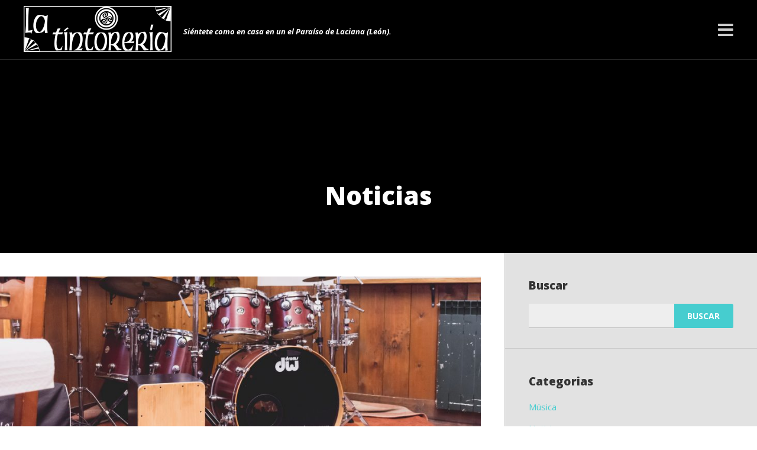

--- FILE ---
content_type: text/html; charset=UTF-8
request_url: https://tintorerialaciana.com/category/noticias/
body_size: 7915
content:
<!DOCTYPE html>
<html lang="es">
<head>
	<meta charset="UTF-8">
	<meta name="viewport" content="width=device-width, initial-scale=1, maximum-scale=1, user-scalable=0">
	<link rel="pingback" href="https://tintorerialaciana.com/xmlrpc.php">
	<title>Noticias &#8211; La Tintoreria</title>
<meta name='robots' content='max-image-preview:large' />
<link rel='dns-prefetch' href='//fonts.googleapis.com' />
<link rel='dns-prefetch' href='//s.w.org' />
<link rel="alternate" type="application/rss+xml" title="La Tintoreria &raquo; Feed" href="https://tintorerialaciana.com/feed/" />
<link rel="alternate" type="application/rss+xml" title="La Tintoreria &raquo; Feed de los comentarios" href="https://tintorerialaciana.com/comments/feed/" />
<link rel="alternate" type="application/rss+xml" title="La Tintoreria &raquo; Categoría Noticias del feed" href="https://tintorerialaciana.com/category/noticias/feed/" />
<script type="text/javascript">
window._wpemojiSettings = {"baseUrl":"https:\/\/s.w.org\/images\/core\/emoji\/13.1.0\/72x72\/","ext":".png","svgUrl":"https:\/\/s.w.org\/images\/core\/emoji\/13.1.0\/svg\/","svgExt":".svg","source":{"concatemoji":"https:\/\/tintorerialaciana.com\/wp-includes\/js\/wp-emoji-release.min.js?ver=5.9.12"}};
/*! This file is auto-generated */
!function(e,a,t){var n,r,o,i=a.createElement("canvas"),p=i.getContext&&i.getContext("2d");function s(e,t){var a=String.fromCharCode;p.clearRect(0,0,i.width,i.height),p.fillText(a.apply(this,e),0,0);e=i.toDataURL();return p.clearRect(0,0,i.width,i.height),p.fillText(a.apply(this,t),0,0),e===i.toDataURL()}function c(e){var t=a.createElement("script");t.src=e,t.defer=t.type="text/javascript",a.getElementsByTagName("head")[0].appendChild(t)}for(o=Array("flag","emoji"),t.supports={everything:!0,everythingExceptFlag:!0},r=0;r<o.length;r++)t.supports[o[r]]=function(e){if(!p||!p.fillText)return!1;switch(p.textBaseline="top",p.font="600 32px Arial",e){case"flag":return s([127987,65039,8205,9895,65039],[127987,65039,8203,9895,65039])?!1:!s([55356,56826,55356,56819],[55356,56826,8203,55356,56819])&&!s([55356,57332,56128,56423,56128,56418,56128,56421,56128,56430,56128,56423,56128,56447],[55356,57332,8203,56128,56423,8203,56128,56418,8203,56128,56421,8203,56128,56430,8203,56128,56423,8203,56128,56447]);case"emoji":return!s([10084,65039,8205,55357,56613],[10084,65039,8203,55357,56613])}return!1}(o[r]),t.supports.everything=t.supports.everything&&t.supports[o[r]],"flag"!==o[r]&&(t.supports.everythingExceptFlag=t.supports.everythingExceptFlag&&t.supports[o[r]]);t.supports.everythingExceptFlag=t.supports.everythingExceptFlag&&!t.supports.flag,t.DOMReady=!1,t.readyCallback=function(){t.DOMReady=!0},t.supports.everything||(n=function(){t.readyCallback()},a.addEventListener?(a.addEventListener("DOMContentLoaded",n,!1),e.addEventListener("load",n,!1)):(e.attachEvent("onload",n),a.attachEvent("onreadystatechange",function(){"complete"===a.readyState&&t.readyCallback()})),(n=t.source||{}).concatemoji?c(n.concatemoji):n.wpemoji&&n.twemoji&&(c(n.twemoji),c(n.wpemoji)))}(window,document,window._wpemojiSettings);
</script>
<style type="text/css">
img.wp-smiley,
img.emoji {
	display: inline !important;
	border: none !important;
	box-shadow: none !important;
	height: 1em !important;
	width: 1em !important;
	margin: 0 0.07em !important;
	vertical-align: -0.1em !important;
	background: none !important;
	padding: 0 !important;
}
</style>
	<link rel='stylesheet' id='wp-block-library-css'  href='https://tintorerialaciana.com/wp-includes/css/dist/block-library/style.min.css?ver=5.9.12' type='text/css' media='all' />
<style id='global-styles-inline-css' type='text/css'>
body{--wp--preset--color--black: #000000;--wp--preset--color--cyan-bluish-gray: #abb8c3;--wp--preset--color--white: #ffffff;--wp--preset--color--pale-pink: #f78da7;--wp--preset--color--vivid-red: #cf2e2e;--wp--preset--color--luminous-vivid-orange: #ff6900;--wp--preset--color--luminous-vivid-amber: #fcb900;--wp--preset--color--light-green-cyan: #7bdcb5;--wp--preset--color--vivid-green-cyan: #00d084;--wp--preset--color--pale-cyan-blue: #8ed1fc;--wp--preset--color--vivid-cyan-blue: #0693e3;--wp--preset--color--vivid-purple: #9b51e0;--wp--preset--gradient--vivid-cyan-blue-to-vivid-purple: linear-gradient(135deg,rgba(6,147,227,1) 0%,rgb(155,81,224) 100%);--wp--preset--gradient--light-green-cyan-to-vivid-green-cyan: linear-gradient(135deg,rgb(122,220,180) 0%,rgb(0,208,130) 100%);--wp--preset--gradient--luminous-vivid-amber-to-luminous-vivid-orange: linear-gradient(135deg,rgba(252,185,0,1) 0%,rgba(255,105,0,1) 100%);--wp--preset--gradient--luminous-vivid-orange-to-vivid-red: linear-gradient(135deg,rgba(255,105,0,1) 0%,rgb(207,46,46) 100%);--wp--preset--gradient--very-light-gray-to-cyan-bluish-gray: linear-gradient(135deg,rgb(238,238,238) 0%,rgb(169,184,195) 100%);--wp--preset--gradient--cool-to-warm-spectrum: linear-gradient(135deg,rgb(74,234,220) 0%,rgb(151,120,209) 20%,rgb(207,42,186) 40%,rgb(238,44,130) 60%,rgb(251,105,98) 80%,rgb(254,248,76) 100%);--wp--preset--gradient--blush-light-purple: linear-gradient(135deg,rgb(255,206,236) 0%,rgb(152,150,240) 100%);--wp--preset--gradient--blush-bordeaux: linear-gradient(135deg,rgb(254,205,165) 0%,rgb(254,45,45) 50%,rgb(107,0,62) 100%);--wp--preset--gradient--luminous-dusk: linear-gradient(135deg,rgb(255,203,112) 0%,rgb(199,81,192) 50%,rgb(65,88,208) 100%);--wp--preset--gradient--pale-ocean: linear-gradient(135deg,rgb(255,245,203) 0%,rgb(182,227,212) 50%,rgb(51,167,181) 100%);--wp--preset--gradient--electric-grass: linear-gradient(135deg,rgb(202,248,128) 0%,rgb(113,206,126) 100%);--wp--preset--gradient--midnight: linear-gradient(135deg,rgb(2,3,129) 0%,rgb(40,116,252) 100%);--wp--preset--duotone--dark-grayscale: url('#wp-duotone-dark-grayscale');--wp--preset--duotone--grayscale: url('#wp-duotone-grayscale');--wp--preset--duotone--purple-yellow: url('#wp-duotone-purple-yellow');--wp--preset--duotone--blue-red: url('#wp-duotone-blue-red');--wp--preset--duotone--midnight: url('#wp-duotone-midnight');--wp--preset--duotone--magenta-yellow: url('#wp-duotone-magenta-yellow');--wp--preset--duotone--purple-green: url('#wp-duotone-purple-green');--wp--preset--duotone--blue-orange: url('#wp-duotone-blue-orange');--wp--preset--font-size--small: 13px;--wp--preset--font-size--medium: 20px;--wp--preset--font-size--large: 36px;--wp--preset--font-size--x-large: 42px;}.has-black-color{color: var(--wp--preset--color--black) !important;}.has-cyan-bluish-gray-color{color: var(--wp--preset--color--cyan-bluish-gray) !important;}.has-white-color{color: var(--wp--preset--color--white) !important;}.has-pale-pink-color{color: var(--wp--preset--color--pale-pink) !important;}.has-vivid-red-color{color: var(--wp--preset--color--vivid-red) !important;}.has-luminous-vivid-orange-color{color: var(--wp--preset--color--luminous-vivid-orange) !important;}.has-luminous-vivid-amber-color{color: var(--wp--preset--color--luminous-vivid-amber) !important;}.has-light-green-cyan-color{color: var(--wp--preset--color--light-green-cyan) !important;}.has-vivid-green-cyan-color{color: var(--wp--preset--color--vivid-green-cyan) !important;}.has-pale-cyan-blue-color{color: var(--wp--preset--color--pale-cyan-blue) !important;}.has-vivid-cyan-blue-color{color: var(--wp--preset--color--vivid-cyan-blue) !important;}.has-vivid-purple-color{color: var(--wp--preset--color--vivid-purple) !important;}.has-black-background-color{background-color: var(--wp--preset--color--black) !important;}.has-cyan-bluish-gray-background-color{background-color: var(--wp--preset--color--cyan-bluish-gray) !important;}.has-white-background-color{background-color: var(--wp--preset--color--white) !important;}.has-pale-pink-background-color{background-color: var(--wp--preset--color--pale-pink) !important;}.has-vivid-red-background-color{background-color: var(--wp--preset--color--vivid-red) !important;}.has-luminous-vivid-orange-background-color{background-color: var(--wp--preset--color--luminous-vivid-orange) !important;}.has-luminous-vivid-amber-background-color{background-color: var(--wp--preset--color--luminous-vivid-amber) !important;}.has-light-green-cyan-background-color{background-color: var(--wp--preset--color--light-green-cyan) !important;}.has-vivid-green-cyan-background-color{background-color: var(--wp--preset--color--vivid-green-cyan) !important;}.has-pale-cyan-blue-background-color{background-color: var(--wp--preset--color--pale-cyan-blue) !important;}.has-vivid-cyan-blue-background-color{background-color: var(--wp--preset--color--vivid-cyan-blue) !important;}.has-vivid-purple-background-color{background-color: var(--wp--preset--color--vivid-purple) !important;}.has-black-border-color{border-color: var(--wp--preset--color--black) !important;}.has-cyan-bluish-gray-border-color{border-color: var(--wp--preset--color--cyan-bluish-gray) !important;}.has-white-border-color{border-color: var(--wp--preset--color--white) !important;}.has-pale-pink-border-color{border-color: var(--wp--preset--color--pale-pink) !important;}.has-vivid-red-border-color{border-color: var(--wp--preset--color--vivid-red) !important;}.has-luminous-vivid-orange-border-color{border-color: var(--wp--preset--color--luminous-vivid-orange) !important;}.has-luminous-vivid-amber-border-color{border-color: var(--wp--preset--color--luminous-vivid-amber) !important;}.has-light-green-cyan-border-color{border-color: var(--wp--preset--color--light-green-cyan) !important;}.has-vivid-green-cyan-border-color{border-color: var(--wp--preset--color--vivid-green-cyan) !important;}.has-pale-cyan-blue-border-color{border-color: var(--wp--preset--color--pale-cyan-blue) !important;}.has-vivid-cyan-blue-border-color{border-color: var(--wp--preset--color--vivid-cyan-blue) !important;}.has-vivid-purple-border-color{border-color: var(--wp--preset--color--vivid-purple) !important;}.has-vivid-cyan-blue-to-vivid-purple-gradient-background{background: var(--wp--preset--gradient--vivid-cyan-blue-to-vivid-purple) !important;}.has-light-green-cyan-to-vivid-green-cyan-gradient-background{background: var(--wp--preset--gradient--light-green-cyan-to-vivid-green-cyan) !important;}.has-luminous-vivid-amber-to-luminous-vivid-orange-gradient-background{background: var(--wp--preset--gradient--luminous-vivid-amber-to-luminous-vivid-orange) !important;}.has-luminous-vivid-orange-to-vivid-red-gradient-background{background: var(--wp--preset--gradient--luminous-vivid-orange-to-vivid-red) !important;}.has-very-light-gray-to-cyan-bluish-gray-gradient-background{background: var(--wp--preset--gradient--very-light-gray-to-cyan-bluish-gray) !important;}.has-cool-to-warm-spectrum-gradient-background{background: var(--wp--preset--gradient--cool-to-warm-spectrum) !important;}.has-blush-light-purple-gradient-background{background: var(--wp--preset--gradient--blush-light-purple) !important;}.has-blush-bordeaux-gradient-background{background: var(--wp--preset--gradient--blush-bordeaux) !important;}.has-luminous-dusk-gradient-background{background: var(--wp--preset--gradient--luminous-dusk) !important;}.has-pale-ocean-gradient-background{background: var(--wp--preset--gradient--pale-ocean) !important;}.has-electric-grass-gradient-background{background: var(--wp--preset--gradient--electric-grass) !important;}.has-midnight-gradient-background{background: var(--wp--preset--gradient--midnight) !important;}.has-small-font-size{font-size: var(--wp--preset--font-size--small) !important;}.has-medium-font-size{font-size: var(--wp--preset--font-size--medium) !important;}.has-large-font-size{font-size: var(--wp--preset--font-size--large) !important;}.has-x-large-font-size{font-size: var(--wp--preset--font-size--x-large) !important;}
</style>
<link rel='stylesheet' id='hb-front-end-style-css'  href='https://tintorerialaciana.com/wp-content/plugins/hbook/front-end/css/hbook.css?ver=2.0.6' type='text/css' media='all' />
<link rel='stylesheet' id='parent-style-css'  href='https://tintorerialaciana.com/wp-content/themes/adomus/style.css?ver=5.9.12' type='text/css' media='all' />
<link rel='stylesheet' id='adomus-style-font-css'  href='https://fonts.googleapis.com/css?family=Open+Sans%3A400%2C700%2C800%2C400italic%2C700italic&#038;subset=latin%2Clatin-ext&#038;ver=0.1' type='text/css' media='all' />
<link rel='stylesheet' id='adomus-style-css'  href='https://tintorerialaciana.com/wp-content/themes/adomus-child/style.css?ver=0.1' type='text/css' media='all' />
<link rel='stylesheet' id='adomus-style-font-awesome-css'  href='https://tintorerialaciana.com/wp-content/themes/adomus/styles/font-awesome.min.css?ver=0.1' type='text/css' media='all' />
<link rel='stylesheet' id='adomus-grid-css'  href='https://tintorerialaciana.com/wp-content/themes/adomus/styles/grid.css?ver=0.1' type='text/css' media='all' />
<link rel='stylesheet' id='adomus-media-queries-css'  href='https://tintorerialaciana.com/wp-content/themes/adomus/styles/media-queries.css?ver=0.1' type='text/css' media='all' />
<link rel='stylesheet' id='adomus-datepicker-css'  href='https://tintorerialaciana.com/wp-content/themes/adomus/styles/datepicker.css?ver=0.1' type='text/css' media='all' />
<link rel='stylesheet' id='adomus-photoswipe-css'  href='https://tintorerialaciana.com/wp-content/themes/adomus/styles/photoswipe/photoswipe.css?ver=0.1' type='text/css' media='all' />
<link rel='stylesheet' id='adomus-photoswipe-skin-css'  href='https://tintorerialaciana.com/wp-content/themes/adomus/styles/photoswipe/default-skin/default-skin.css?ver=0.1' type='text/css' media='all' />
<link rel='stylesheet' id='adomus-slick-slider-style-css'  href='https://tintorerialaciana.com/wp-content/themes/adomus/styles/slick.css?ver=0.1' type='text/css' media='all' />
<script type='text/javascript' src='https://tintorerialaciana.com/wp-includes/js/jquery/jquery.min.js?ver=3.6.0' id='jquery-core-js'></script>
<script type='text/javascript' src='https://tintorerialaciana.com/wp-includes/js/jquery/jquery-migrate.min.js?ver=3.3.2' id='jquery-migrate-js'></script>
<link rel="https://api.w.org/" href="https://tintorerialaciana.com/wp-json/" /><link rel="alternate" type="application/json" href="https://tintorerialaciana.com/wp-json/wp/v2/categories/9" /><link rel="EditURI" type="application/rsd+xml" title="RSD" href="https://tintorerialaciana.com/xmlrpc.php?rsd" />
<link rel="wlwmanifest" type="application/wlwmanifest+xml" href="https://tintorerialaciana.com/wp-includes/wlwmanifest.xml" /> 
<meta name="generator" content="WordPress 5.9.12" />

		<!-- GA Google Analytics @ https://m0n.co/ga -->
		<script async src="https://www.googletagmanager.com/gtag/js?id=G-ST9B77EGPL"></script>
		<script>
			window.dataLayer = window.dataLayer || [];
			function gtag(){dataLayer.push(arguments);}
			gtag('js', new Date());
			gtag('config', 'G-ST9B77EGPL');
		</script>

					<style type="text/css">.hb-accom-list { max-width: 800px; }</style>
							<style type="text/css">.hb-booking-details-form { max-width: 800px; }</style>
							<style type="text/css">.hb-booking-search-form, .hb-accom-list, .hb-booking-details-form { margin: 0 auto; }</style>
			<style type="text/css">.hb-datepick-popup-wrapper, .hb-datepick-wrapper { background: #ffffff; }.hb-day-available, .hb-day-taken-start, .hb-day-taken-end, .hb-avail-caption-available { background: #ffffff; }.hb-dp-day-past, .hb-dp-day-closed, .hb-dp-day-not-selectable, .hb-dp-day-past.hb-day-taken-start:before, .hb-dp-day-past.hb-day-taken-end:before, .hb-dp-day-past.hb-day-fully-taken,.hb-dp-day-closed.hb-day-taken-start:before, .hb-dp-day-closed.hb-day-taken-end:before, .hb-dp-day-closed.hb-day-fully-taken { background: #dddddd; }.hb-dp-day-past, .hb-dp-day-closed, .hb-dp-day-not-selectable, .hb-dp-day-no-check-in { color: #888888; }.hb-dp-day-check-in, .hb-dp-day-check-out { background: #ccf7cc; }.hb-day-taken-start:before, .hb-day-taken-end:before, .hb-day-fully-taken, .hb-avail-caption-occupied { background: #f7d7dc; }.hb-dp-cmd-wrapper a, .hb-dp-cmd-close, .hb-people-popup-wrapper-close { background: #333333; }.hb-dp-cmd-wrapper a:hover, .hb-dp-cmd-close:hover, .hb-people-popup-wrapper-close:hover { background: #6f6f6f; }.hb-dp-cmd-wrapper a.hb-dp-disabled { background: #aaaaaa; }.hb-dp-cmd-wrapper a, .hb-dp-cmd-wrapper a:hover, a.hb-dp-cmd-close, a.hb-dp-cmd-close:hover, a.hb-people-popup-wrapper-close, a.hb-people-popup-wrapper-close:hover { color: #ffffff; }.hb-dp-multi .hb-dp-month:not(.first), .hb-dp-month-row + .hb-dp-month-row, .hb-datepick-legend { border-color: #cccccc; }.hb-datepick-popup-wrapper { box-shadow: 0 0 30px rgba(0,0,0,0.33), 0 0 3px rgba(0,0,0,0.2); }.hb-availability-calendar .hb-datepick-wrapper { box-shadow: 0 0 4px rgba(0,0,0,0.5); }.hb-people-popup-wrapper { box-shadow: 0 0 30px rgba(0,0,0,0.33), 0 0 3px rgba(0,0,0,0.2); }.hb-people-popup-wrapper { background: #ffffff; }</style>
<style type="text/css">
.hero {
    padding-bottom: 33.33%;
}
</style>
       
    	
	<style type="text/css">
	
		
	.button, input[type="submit"], input[type="button"], .owner-slide-overlay, .gallery-item.gallery-link-all {
		background: #46cdcf;
	}
	
	.hero-slider .slick-arrow, .owner-slider-to-left, .owner-slider-to-right, .video-section-play, .gallery-enlarge {
		background: rgba(70,205,207,0.7);
	}
	
	a.page-numbers:hover, .testimonial-bullet:hover,
	input[type="text"]:focus, input[type="email"]:focus, textarea:focus,
	.dk-select-open-up .dk-selected, .dk-select-open-down .dk-selected {
		border-color: #46cdcf;
	}
	
	.testimonial-thumb:hover {
		box-shadow: inset 0px 0px 0px 3px rgba(70,205,207, 0.7);
	}
	
	a,
	a.page-numbers:hover,
	footer a:hover {
		color: #46cdcf;
	}
	
	footer a:hover {
		border-bottom: 1px solid #46cdcf;
	}
	
		
	.button:hover, 
	input[type="submit"]:focus, input[type="submit"]:hover, 
	input[type="button"]:focus, input[type="button"]:hover, 
	.owner-slide-overlay:hover, .gallery-item, .gallery-item.gallery-link-all:hover,
	.featured-pages-row-img-wrapper a, .accom, .news-row .news-thumb {
		background: #7098bd;
	}
	
	.hero-slider .slick-arrow:hover, .owner-slider-to-left:hover, .owner-slider-to-right:hover, .video-section-play:hover {
		background: rgba(112,152,189,0.7);
	}

	a:hover {
		color: #7098bd;
	}
	
	
		
	.hero-booking-form.hero-booking-form-is-below-hero, .hero-booking-form.hero-booking-form-always-below-hero {
		background: #407499;
	}
	
	.hero-booking-form {
		background: rgba(64,116,153,0.70);
	}
	
		
	.testimonial-bullet.testimonial-current {
		background: #407499;
	}
	
	.sticky,
	input[type="text"]:focus, input[type="email"]:focus, textarea:focus, 
	.dk-option:hover,
	div.hb-accom-selected, div.hb-resa-summary-content {
		background: rgba(64,116,153,0.2);
	}

	.map-marker-container, .map-marker-dot, .map-marker-container:before, 
	.bypostauthor .comment-wrapper, 
	blockquote,	.page-numbers.current, .testimonial-bullet.testimonial-current, table {
		border-color: #407499;
	}

	.testimonial-thumb.testimonial-current {
		box-shadow: inset 0px 0px 0px 3px rgba(64,116,153, 0.7);
	}
	
	ul li:before, .highlight, .hightlight, .owner-name, .page-numbers.current {
		color: #407499;
	}
	
	
	footer {
		background: #ffffff;
	}
	
		.main-menu ul li:first-child {
	    border-top: none;
	}
		.top-header,
	header {
		background: rgba(0,0,0,0.00);
	}
	
	.main-menu ul li {
		background: rgba(0,0,0,0.70);
	}
    
	.mobile-contact-details, .mobile-menu {
    	background: rgba(0,0,0,0.95);
	}
	
    .hero-overlay,
    .video-block-overlay {
        background: rgba(0,0,0,0.33);
    }
	
		.gallery-item {
		bottom: 0px;
		left: 0px;
		right: 0px;
		top: 0px;
	}
	
            
	</style>
	
	<link rel="icon" href="https://tintorerialaciana.com/wp-content/uploads/2022/02/cropped-tintoreria-ico-negro-32x32.png" sizes="32x32" />
<link rel="icon" href="https://tintorerialaciana.com/wp-content/uploads/2022/02/cropped-tintoreria-ico-negro-192x192.png" sizes="192x192" />
<link rel="apple-touch-icon" href="https://tintorerialaciana.com/wp-content/uploads/2022/02/cropped-tintoreria-ico-negro-180x180.png" />
<meta name="msapplication-TileImage" content="https://tintorerialaciana.com/wp-content/uploads/2022/02/cropped-tintoreria-ico-negro-270x270.png" />
</head>

<body data-rsssl=1 class="archive category category-noticias category-9">

	
<div class="hero header-no-bg">
	
        <div class="hero-media-wrapper" data-hero-ratio="3.002">
        
    
        
        
        </div><!-- end .hero-media-wrapper -->
        
    
    <header>

                
        <a href="https://tintorerialaciana.com/" class="logo">
            <img src="https://tintorerialaciana.com/wp-content/uploads/2017/06/logo_tintoreria_250px-1.png" alt="La Tintoreria">
        </a>
        
                
        <div class="site-tagline"><p>Siéntete como en casa en un el Paraíso de Laciana (León).</p></div>
        
        <ul id="menu-carta" class="main-menu"><li id="menu-item-123" class="menu-item menu-item-type-post_type menu-item-object-page menu-item-home menu-item-123"><a href="https://tintorerialaciana.com/">Inicio</a></li>
<li id="menu-item-3577" class="menu-item menu-item-type-post_type menu-item-object-page menu-item-3577"><a href="https://tintorerialaciana.com/cart/carta/">Carta</a></li>
<li id="menu-item-127" class="menu-item menu-item-type-post_type menu-item-object-page menu-item-127"><a href="https://tintorerialaciana.com/accommodation/">Habitaciones</a></li>
<li id="menu-item-130" class="menu-item menu-item-type-post_type menu-item-object-page menu-item-130"><a href="https://tintorerialaciana.com/reservation/">Reservas</a></li>
<li id="menu-item-3327" class="menu-item menu-item-type-post_type menu-item-object-page menu-item-3327"><a href="https://tintorerialaciana.com/laciana-la-montana-desconocida/">Turismo en Laciana</a></li>
<li id="menu-item-3329" class="menu-item menu-item-type-post_type menu-item-object-page current_page_parent menu-item-3329"><a href="https://tintorerialaciana.com/blog/">Blog</a></li>
<li id="menu-item-3300" class="menu-item menu-item-type-post_type menu-item-object-page menu-item-3300"><a href="https://tintorerialaciana.com/contact-us/">Contacto</a></li>
</ul>
        <a class="mobile-menu-trigger" href="#"><i class="fa fa-reorder"></i></a>

    </header>
    
        
        <div class="hero-caption"><h1>Noticias</h1></div>

        
    	
		
</div><!-- end .hero -->
	
	
<div class="main-wrapper">
	<div class="columns-wrapper">
	
	            
		<div class="column-two-thirds blog-has-sidebar">

                
        
				
			<div class="blog-news post-3446 post type-post status-publish format-standard has-post-thumbnail hentry category-musica category-noticias tag-bao tag-bao-cides-blavia tag-blavia tag-cides tag-conciertos tag-directo tag-en-vivo tag-musica">
			
									<div class="news-thumbnail">
						<a href="https://tintorerialaciana.com/musica-en-directo-bao-cides-blavia/">
							<img src="https://tintorerialaciana.com/wp-content/uploads/2017/06/24112016-_YEZ8047-930x310.jpg" alt="" />
						</a>
					</div>
								
				<div class="content-with-padding">
					<h2><a href="https://tintorerialaciana.com/musica-en-directo-bao-cides-blavia/">Musica en directo Bao Cides Blavia</a></h2>
					<p>
						<p>Esta Tarde a partir de las 20:00 en la terraza de La Tintoreria, tendremos música en directo  de la mejor calidad, acompañado de un rico arroz para todos. + PEPE BAO (BAJO) + GUILLERMO CIDES (STICK) + ROGER BLAVIA (BATERÍA) Por primera vez en España, una reunión de instrumentos y ejecutantes de calidad, como lo son [&hellip;]</p>
					</p>
					<p class="news-more">
						<a href="https://tintorerialaciana.com/musica-en-directo-bao-cides-blavia/">Leer más<i class="fa fa-long-arrow-right"></i></a>
					</p>
                    <p class="news-meta">
						Publicado el 06/09/2017&nbsp;&nbsp;-&nbsp;&nbsp;Categorías: <a href="https://tintorerialaciana.com/category/musica/" rel="category tag">Música</a>, <a href="https://tintorerialaciana.com/category/noticias/" rel="category tag">Noticias</a>					</p>
                </div>
                
			</div>
			            
					
			<div class="blog-news post-3390 post type-post status-publish format-standard has-post-thumbnail hentry category-noticias tag-estreno tag-tintorerialaciana-com tag-web">
			
									<div class="news-thumbnail">
						<a href="https://tintorerialaciana.com/www-tintorerialaciana-com/">
							<img src="https://tintorerialaciana.com/wp-content/uploads/2015/09/hostal_LATintoreria-930x310.jpg" alt="Hostal La Tintoreria" />
						</a>
					</div>
								
				<div class="content-with-padding">
					<h2><a href="https://tintorerialaciana.com/www-tintorerialaciana-com/">Bienvenidos a nuestra nueva Web</a></h2>
					<p>
						<p>La Tintorería se complace en anunciar el lanzamiento de su nueva página web  www.tintorerialaciana.com Nuestro objetivo principal es proporcionar a nuestros visitantes toda la información acerca de nuestros alojamientos y servicios. Puedes visitar las habitaciones del hostal y sus características, realizar reservas online en el momento y conocer otros espacios, como el restaurante-cafetería y nuestra terraza . [&hellip;]</p>
					</p>
					<p class="news-more">
						<a href="https://tintorerialaciana.com/www-tintorerialaciana-com/">Leer más<i class="fa fa-long-arrow-right"></i></a>
					</p>
                    <p class="news-meta">
						Publicado el 06/08/2017&nbsp;&nbsp;-&nbsp;&nbsp;Categorías: <a href="https://tintorerialaciana.com/category/noticias/" rel="category tag">Noticias</a>					</p>
                </div>
                
			</div>
			            
					
		</div>
		
				
        <div class="sidebar column-one-third"><div id="search-3" class="widget widget_search"><h3>Buscar</h3><form role="search" method="get" id="searchform" class="searchform" action="https://tintorerialaciana.com/">
				<div>
					<label class="screen-reader-text" for="s">Buscar:</label>
					<input type="text" value="" name="s" id="s" />
					<input type="submit" id="searchsubmit" value="Buscar" />
				</div>
			</form></div><div id="categories-3" class="widget widget_categories"><h3>Categorias</h3>
			<ul>
					<li class="cat-item cat-item-8"><a href="https://tintorerialaciana.com/category/musica/">Música</a>
</li>
	<li class="cat-item cat-item-9 current-cat"><a aria-current="page" href="https://tintorerialaciana.com/category/noticias/">Noticias</a>
</li>
	<li class="cat-item cat-item-1"><a href="https://tintorerialaciana.com/category/uncategorized/">Uncategorized</a>
</li>
			</ul>

			</div>
		<div id="recent-posts-3" class="widget widget_recent_entries">
		<h3>Noticias recientes</h3>
		<ul>
											<li>
					<a href="https://tintorerialaciana.com/cena-concierto-jornadas-de-la-vaca-braneira/">Cena concierto , jornadas de la vaca brañeira</a>
											<span class="post-date">04/09/2018</span>
									</li>
											<li>
					<a href="https://tintorerialaciana.com/rubys-gang-en-directo/">Ruby&#8217;s Gang en directo</a>
											<span class="post-date">07/08/2017</span>
									</li>
											<li>
					<a href="https://tintorerialaciana.com/musica-en-directo-bao-cides-blavia/">Musica en directo Bao Cides Blavia</a>
											<span class="post-date">06/09/2017</span>
									</li>
											<li>
					<a href="https://tintorerialaciana.com/www-tintorerialaciana-com/">Bienvenidos a nuestra nueva Web</a>
											<span class="post-date">06/08/2017</span>
									</li>
					</ul>

		</div><div id="tag_cloud-2" class="widget widget_tag_cloud"><h3>Nube de etiquetas</h3><div class="tagcloud"><a href="https://tintorerialaciana.com/tag/bao/" class="tag-cloud-link tag-link-20 tag-link-position-1" style="font-size: 8pt;" aria-label="Bao (1 elemento)">Bao</a>
<a href="https://tintorerialaciana.com/tag/bao-cides-blavia/" class="tag-cloud-link tag-link-19 tag-link-position-2" style="font-size: 8pt;" aria-label="Bao Cides Blavia (1 elemento)">Bao Cides Blavia</a>
<a href="https://tintorerialaciana.com/tag/blavia/" class="tag-cloud-link tag-link-22 tag-link-position-3" style="font-size: 8pt;" aria-label="Blavia (1 elemento)">Blavia</a>
<a href="https://tintorerialaciana.com/tag/cides/" class="tag-cloud-link tag-link-21 tag-link-position-4" style="font-size: 8pt;" aria-label="Cides (1 elemento)">Cides</a>
<a href="https://tintorerialaciana.com/tag/conciertos/" class="tag-cloud-link tag-link-13 tag-link-position-5" style="font-size: 8pt;" aria-label="conciertos (1 elemento)">conciertos</a>
<a href="https://tintorerialaciana.com/tag/directo/" class="tag-cloud-link tag-link-18 tag-link-position-6" style="font-size: 8pt;" aria-label="directo (1 elemento)">directo</a>
<a href="https://tintorerialaciana.com/tag/en-vivo/" class="tag-cloud-link tag-link-17 tag-link-position-7" style="font-size: 8pt;" aria-label="en vivo (1 elemento)">en vivo</a>
<a href="https://tintorerialaciana.com/tag/estreno/" class="tag-cloud-link tag-link-15 tag-link-position-8" style="font-size: 8pt;" aria-label="estreno (1 elemento)">estreno</a>
<a href="https://tintorerialaciana.com/tag/musica/" class="tag-cloud-link tag-link-12 tag-link-position-9" style="font-size: 8pt;" aria-label="musica (1 elemento)">musica</a>
<a href="https://tintorerialaciana.com/tag/tintorerialaciana-com/" class="tag-cloud-link tag-link-16 tag-link-position-10" style="font-size: 8pt;" aria-label="tintorerialaciana.com (1 elemento)">tintorerialaciana.com</a>
<a href="https://tintorerialaciana.com/tag/web/" class="tag-cloud-link tag-link-14 tag-link-position-11" style="font-size: 8pt;" aria-label="web (1 elemento)">web</a></div>
</div></div>

                
	</div><!-- end .columns-wrapper -->
	
<p style="text-align: center;"><a class="titular-slider boton-alojamientos" href="https://www.reservaonline.support/latintoreria/reservas.html" target="_blank">¡RESERVA YA!</a></p>			
	<footer class="footer-dark-text">
		
                
		<div class="main-footer footer-four-columns">
			<div class="columns-wrapper">
			
							
				<div class="footer-vertical-border footer-vertical-border-1"></div>
				<div class="column-one-fourth">
					<div class="content-with-padding">
                		<div id="text-4" class="footer-widget widget_text"><h4>¿Dónde estamos?</h4>			<div class="textwidget"><div class="thim-footer-location">
<div class="image"><img class="alignnone wp-image-2942" src="https://tintorerialaciana.com/wp-content/uploads/2016/11/logo_tintoreria_250px.png" alt="La Tintorería Laciana" width="249" height="79" style="filter: invert(1);" /></div>
Avd. Laciana, 17 - Villablino (León)
<p><a href="tel:0034606082725">606 08 27 25</a> / <a href="tel:0034987470409">987 47 04 09</a><br>
<a href="mailto:jlatintoreria@hotmail.com">jlatintoreria@hotmail.com</a>
</div></div>
		</div>					</div>
				</div>
				
								
				<div class="footer-vertical-border footer-vertical-border-2"></div>
				<div class="column-one-fourth">
					<div class="content-with-padding">
                		<div id="nav_menu-8" class="footer-widget widget_nav_menu"><h4>Mapa del sitio</h4><div class="menu-footer-menu-container"><ul id="menu-footer-menu" class="menu"><li id="menu-item-132" class="menu-item menu-item-type-post_type menu-item-object-page menu-item-132"><a href="https://tintorerialaciana.com/accommodation/">Habitaciones</a></li>
<li id="menu-item-135" class="menu-item menu-item-type-post_type menu-item-object-page menu-item-135"><a href="https://tintorerialaciana.com/reservation/">Reservas</a></li>
</ul></div></div>					</div>
				</div>
				
								
				<div class="footer-vertical-border footer-vertical-border-3"></div>
				<div class="column-one-fourth">
					<div class="content-with-padding">
                		<div id="nav_menu-14" class="footer-widget widget_nav_menu"><h4>Atención al cliente</h4><div class="menu-menu-soporte-container"><ul id="menu-menu-soporte" class="menu"><li id="menu-item-3344" class="menu-item menu-item-type-post_type menu-item-object-page menu-item-3344"><a href="https://tintorerialaciana.com/aviso-legal/">Aviso Legal</a></li>
<li id="menu-item-3346" class="menu-item menu-item-type-post_type menu-item-object-page menu-item-3346"><a href="https://tintorerialaciana.com/uso-de-cookies/">Uso de cookies</a></li>
<li id="menu-item-3351" class="menu-item menu-item-type-post_type menu-item-object-page menu-item-3351"><a href="https://tintorerialaciana.com/terminos-y-condiciones-de-reserva/">Términos y condiciones de reserva</a></li>
<li id="menu-item-3345" class="menu-item menu-item-type-post_type menu-item-object-page menu-item-3345"><a href="https://tintorerialaciana.com/preguntas-frecuentes/">Preguntas frecuentes</a></li>
</ul></div></div>					</div>
				</div>
				
								
				<div class="footer-vertical-border footer-vertical-border-4"></div>
				<div class="column-one-fourth">
					<div class="content-with-padding">
                		<div id="categories-2" class="footer-widget widget_categories"><h4>Categorías</h4>
			<ul>
					<li class="cat-item cat-item-8"><a href="https://tintorerialaciana.com/category/musica/">Música</a>
</li>
	<li class="cat-item cat-item-9 current-cat"><a aria-current="page" href="https://tintorerialaciana.com/category/noticias/">Noticias</a>
</li>
	<li class="cat-item cat-item-1"><a href="https://tintorerialaciana.com/category/uncategorized/">Uncategorized</a>
</li>
			</ul>

			</div>					</div>
				</div>
				
						
			</div>
		</div>
        
                
		<div class="sub-footer">
		
			<div class="copyright">
				&copy; 2026 La Tintoreria - Website designed by <a href="https://hotelwp.com/">HotelWP</a>			</div>
			
					
		</div>
	
	</footer>

        
</div><!-- end .main-wrapper -->

<div class="mobile-menu">
	<ul></ul>
	<a class="menu-close" href="#"><i class="fa fa-times"></i></a>
</div>


<script type='text/javascript' src='https://tintorerialaciana.com/wp-content/themes/adomus/js/dropkick.min.js?ver=0.1' id='adomus-dropkick-js'></script>
<script type='text/javascript' src='https://tintorerialaciana.com/wp-content/themes/adomus/js/photoswipe.min.js?ver=0.1' id='adomus-photoswipe-js'></script>
<script type='text/javascript' src='https://tintorerialaciana.com/wp-content/themes/adomus/js/photoswipe-ui-default.min.js?ver=0.1' id='adomus-photoswipe-ui-js'></script>
<script type='text/javascript' src='https://tintorerialaciana.com/wp-content/themes/adomus/js/photoswipe-launch.js?ver=0.1' id='adomus-photoswipe-launch-js'></script>
<script type='text/javascript' src='https://tintorerialaciana.com/wp-content/themes/adomus/js/hoverIntent.js?ver=0.1' id='adomus-hover-intent-js'></script>
<script type='text/javascript' src='https://tintorerialaciana.com/wp-content/themes/adomus/js/superfish.min.js?ver=0.1' id='adomus-superfish-js'></script>
<script type='text/javascript' src='https://tintorerialaciana.com/wp-content/themes/adomus/js/slick.min.js?ver=0.1' id='adomus-slick-slider-script-js'></script>
<script type='text/javascript' src='https://tintorerialaciana.com/wp-content/themes/adomus/js/adomus-functions.js?ver=0.1' id='adomus-script-functions-js'></script>

</body>
</html>

--- FILE ---
content_type: text/css
request_url: https://tintorerialaciana.com/wp-content/themes/adomus/style.css?ver=5.9.12
body_size: 12656
content:
/*
Theme Name: Adomus
Theme URI: http://hotelwp.com/
Author: HotelWp
Author URI: http://hotelwp.com/
Description: Adomus is a theme perfectly suited for anybody owning a business in the hospitality industry: hotel, B&B, holiday apartment, campsite...
Version: 1.5.1
License:
This theme is comprised of two parts.
(1) the PHP code and integrated HTML are licensed under the General Public License (GPL). You will find a copy of the GPL in the Licensing directory.
(2) All other parts, but not limited to the CSS code, images, and design are licensed according to the license purchased from Envato.
License URI: http://themeforest.net/licenses
Text Domain: adomus
*/

/*
1) html tags and general elements
2) hero
    2.1) hero layout
    2.2) header
    2.3) main menu
    2.4) mobile menu
    2.5) header misc
3) booking
4) blog
    4.1) news
    4.2) comments
    4.3) sidebar
5) advanced template layout
    5.1) owner row
    5.2) video block row
    5.3) accom row
    5.4) gallery row
    5.5) testimonials row
    5.6) news row
    5.7) cta row
    5.8) map and contact row
    5.9) pages row
	5.10) text img row
    5.11) misc
6) footer
7) slick slider
8) misc
*/

/* --------------------------------------------------------------------------------- */
/* 1) html tags and general elements */
/* --------------------------------------------------------------------------------- */

html, body, h1, h2, h3, h4, h5, h6, p, ol, ul, li, blockquote {
	margin: 0;
	padding: 0;
}

body {
	background: #fff;
	color: #333;
	font-family: 'Open Sans', sans-serif;
	font-size: 15px;
	line-height: 24px;
}

h1,h2,h3,h4,h1 a,h2 a,h3 a,h4 a {
	font-weight: 800;
}

h5,h6 {
	font-weight: 700;
}

h1 {
	font-size: 42px;
	line-height: 60px;
	margin-bottom: 18px;
}

h2 {
	font-size: 25px;
	line-height: 36px;
	margin-bottom: 22px;
    padding-top: 14px;
}

h3 {
	font-size: 19px;
	line-height: 30px;
	margin-bottom: 16px;
	padding-top: 14px;
}

h4 {
	font-size: 16px;
	margin-bottom: 12px;
}

h5 {
	font-size: 15px;
	margin-bottom: 12px;
}

h6 {
	font-size: 15px;
}

.hero-caption .title,
.hero-caption h1 {
	color: #fff;
	margin-bottom: 0;
	text-align: center;
}

.title {
    font-size: 42px;
    font-weight: 800;
    line-height: 60px;
}

.tagline {
	color: rgba(255,255,255,0.9); 
	font-size: 16px; 
	font-weight: 700; 
	margin-bottom: 12px; 
	text-align: center; 
	text-transform: uppercase;
}


.below-hero-title,
.section-title {
	text-align: center;
}

.section-title h2 {
    padding-top: 16px;
	margin-bottom: 24px;
}

.section-title p + h2 {
	padding-top: 0;
}

.section-title-followed-by-content h2 {
	margin-bottom: 35px;
}

.below-hero-title p.tagline,
.section-title p {
	color: #888;
	font-weight: 800;
	margin-bottom: 2px;
	padding-top: 14px;
	text-transform: uppercase;
}

.below-hero-title p.tagline {
    padding-top: 38px;
}

.below-hero-title h1,
.below-hero-title .title {
    margin-bottom: 36px;
	padding-top: 12px;
}

.below-hero-title p.tagline + h1,
.below-hero-title p.tagline + .title {
	padding-top: 0;
}

p {
	margin-bottom: 24px;
}

blockquote {
	background: #eee;
	border-left: 3px solid;
	margin-bottom: 11px;
	padding: 11px 20px;
}

table {
    background: #fff;
    border: 1px solid;
	border-collapse: collapse;
	margin: 11px 0 33px;
	width: 100%;
}

table th,
table td {
	border: 1px solid #d4d4d4;
    padding: 17px 20px 18px;
}

table td {
	border-bottom: 0 !important;
	padding: 11px 20px 12px;
}

table tr:first-child th,
table tr:first-child td {
  border-top: 0;
}

table thead tr:last-child th,
table thead tr:last-child td {
    border-bottom: 1px solid #d4d4d4;
}

table tfoot tr:last-child th,
table tfoot tr:last-child td {
    border-top: 1px solid #d4d4d4;
}

table tr td:first-child,
table tr th:first-child {
    border-left: 0;
}

table tr td:last-child,
table tr th:last-child {
    border-right: 0;
}

table caption {
    margin-bottom: 11px;
}

ul {
	list-style-type: none;
	margin-bottom: 22px;
}

ol {
    list-style-position: inside;
    list-style-type: decimal;
	margin-bottom: 22px;
}

ol ol {
    list-style-type: upper-alpha;
}

ol ol ol {
    list-style-type: lower-alpha;
}

ul ul,
ul ol,
ol ul,
ol ol {
    margin-bottom: 0;
    margin-left: 20px;
}

ul li:before,
ul.bullets-list li:before {
    content: "\002022";
    font-size: 18px;
    padding-right: 8px;
    vertical-align: -2px;
}

ol li:before {
    content: '';
    padding-right: 0;
}

hr {
	background: #d4d4d4;
	border: none;
    height: 1px;
    margin: 30px 0 35px;
}

button {
    border: none;
    cursor: pointer;
	outline: none;
    text-decoration: none;
}

label {
    display: block;
    font-weight: 700;
	margin-bottom: 11px;
}

input + label {
	font-weight: 400;
}

input[type="text"],
input[type="email"],
input[type="number"],
textarea,
.dk-selected {
	background: #eee;
	border: none;
	box-sizing: border-box;
	border-bottom: 1px solid #bbb;
	font-family: 'Open Sans', sans-serif;
	font-size: 14px;
	line-height: 20px;
	outline: none;
	padding: 10px;
	transition: background 0.4s, border 0.4s;
}

.top-header input[type="text"],
.top-header input[type="email"],
.top-header .dk-selected {
    background: none;
    border-bottom: none;
}

.dk-select {
	cursor: pointer;
	max-width: 540px;
	position: relative;
	width: 100%;
}

.dk-selected {
	overflow: hidden;
	text-overflow: ellipsis;
	white-space: nowrap;
}

.dk-selected:after {
	bottom: 10px;
	content: "\f107";
    display: block;
	font-family: FontAwesome;
    font-size: 21px;
	font-weight: 400;
	position: absolute;
	right: 12px;
	transition: color 0.4s;
}

.dk-select, .dk-select *, .dk-select *:before {
	box-sizing: border-box;
}

.dk-select-options {
	background-color: rgba(255, 255, 255, 0.85);
	border-radius: 5px;
	box-shadow: 0 3px 15px rgba(0,0,0,0.25);
	color: #444;
	display: none;
	font-weight: 400;
	left: 0;
	list-style: none;
	margin: 0;
	max-height: 250px;
	overflow-x: hidden;
	overflow-y: auto;
	padding: 0;
	position: absolute;
	width: 100%;
	z-index: 999;
}

ul.dk-select-options li:before {
    content: '';
    font-size: 0;
    padding-right: 0;
    vertical-align: 0;
}

.dk-option {
	border-bottom: none !important;
	padding: 6px 14px 5px !important;
}

.dk-option:hover {
	background-color: rgba(0,0,0,0.2);
}

.dk-select-open-up .dk-select-options,
.dk-select-open-down .dk-select-options,
.dk-select-multi:focus .dk-select-options {
	display: block;
}

.dk-select-open-down .dk-select-options {
	margin-top: 2px;
}

.dk-select-open-up .dk-select-options {
	margin-bottom: 2px;
}

.dk-select-open-up .dk-select-options {
	margin-bottom: 0 !important;
}

.dk-select-open-up .dk-select-options {
	bottom: 100%;
}

.dk-option-disabled {
	display: none;
}

select[data-dkcacheid] {
  display: none;
}

textarea {
	padding: 10px;
	width: 100%;
}

input[type="text"]:focus,
textarea:focus {
	outline: none;
}

a {
	font-weight: 700;
	text-decoration: none;
	transition: color 0.4s, border 0.4s;
}

input[type="button"],
input[type="submit"],
.button {
	border: none;
	border-radius: 3px;
	color: #fff;
	cursor: pointer;
	display: inline-block;
	font: inherit;
    font-size: 14px;
    font-weight: 700;
	line-height: 22px;
	min-width: 100px;
	outline: none;
	padding: 10px 15px 9px;
	text-transform: uppercase;
	transition: background 0.4s, color 0.4s;
}

input[type="button"],
.button {
	margin-bottom: 11px;
}

.button:hover {
	color: #fff;
}

.main-wrapper {
    position: relative;
}

/* end 1) html tags and general elements */


/* --------------------------------------------------------------------------------- */
/* 2) hero */
/* --------------------------------------------------------------------------------- */

/* 2.1) hero layout */

.hero {
    background: #000;    
    position: relative;
}

.hero-media-wrapper {
    height: 100%;
    overflow: hidden;
    position: absolute;
    width: 100%;
}

.hero-overlay {
    height: 100%;
    position: absolute;
    top: 0;
    width: 100%;
}

.hero.hero-is-full-screen {
    padding-bottom: 0;
}

.hero.hero-custom {
    height: auto;
    padding-bottom: 0;
}

.hero.hero-no-padding {
    padding-bottom: 0;
}

.hero-img {
    display: block;
    max-width: none;
    opacity: 0;
    position: absolute;
    transition: opacity 0.4s;
}

.hero-slide-wrapper {
    overflow: hidden;
    position: relative;
    width: 100%;
}

.hero-slide-wrapper small {
    display: block;
    font-size: 18px;
    font-weight: 700;
    line-height: 33px;
    margin: 11px auto 0;
    max-width: 720px;
}

.hero-slide-wrapper img {
    position: relative;
}

.hero video,
.hero-youtube-video-player {
    opacity: 0;
    position: absolute;
    transition: opacity 0.4s;
}

.hero-caption {
    left: 120px;
    margin-bottom: 40px;
    opacity: 0;
    position: absolute;
    text-align: center;
    right: 120px;
    transition: opacity 0.4s;
}

.hero-caption-left {
    right: 420px;
}

.hero-caption-right {
	left: 420px;
    right: 120px;
}

.hero-slider.slick-slider {
    position: absolute;
    width: 100%;
}

.hero-slider .slick-prev {
    left: 40px;
}

.hero-wide.hero-caption-right-on-wide-screen .hero-slider .slick-prev {
    left: 340px;
}

.hero-slider .slick-next {
    right: 40px;
}

.hero-wide.hero-caption-left-on-wide-screen .hero-slider .slick-next {
    right: 340px;
}

.hero-slider .slick-arrow {
    background: rgba(0,0,0,0.25);
}

/* end 2.1) hero layout */

/* 2.2) header */

header {
	border-bottom: 1px solid rgba(255,255,255,0.15);
	height: 100px;
    margin-bottom: 40px;
	position: absolute;
    top: 0px;
    width: 100%;
}

.top-header + header {
    top: 61px;
}

.top-header {
	border-bottom: 1px solid rgba(255,255,255,0.15);
	color: #fff;
	font-size: 13px;
	font-weight: 700;
	min-height: 60px;
    position: absolute;
    top: 0;
    width: 100%;
}

.contact-details-trigger,
.contact-detail {
	border-right: 1px solid rgba(255,255,255,0.15);
	display: inline-block;
	line-height: 60px; 
	margin-left: -4px;
	padding: 0 40px;
}

.contact-details-trigger,
.contact-detail:first-child {
	margin-left: 0;
}

.contact-details-trigger {
    border-right: none;        
}

.mobile-top-header .contact-detail {
    display: none;
}

.contact-details-trigger {
    display: none;
}

.top-header a,
.mobile-contact-details a {
    color: rgba(255,255,255,0.8);
    transition: color 0.4s;
}

.top-header a:hover,
.mobile-contact-details a:hover {
    color: #fff;
}

.mobile-top-header .contact-details-trigger {
    display: block;
}

.widget-area-top-header-right {
    border-left: 1px solid rgba(255,255,255,0.15);
    height: 60px;
    line-height: 60px;
    position: absolute;
    right: 40px;
    top: 0;
}

.widget-area-top-header-right h3 {
    display: none;
}

.logo {
    color: rgba(255,255,255,0.7);	
    float: left;
	font-size: 24px;
    font-weight: 800;
    line-height: 100px;
    margin-left: 40px;
    text-transform: uppercase;
	transition: color 0.4s;
	    margin-top: 10px; 
}

.logo a {
    color: rgba(255,255,255,0.7);
    font-weight: 800;
}

.logo a:hover,
.logo:hover {
    color: #fff;
}

.site-tagline {
    color: #fff;
    float: left;
    display: table;
    height: 100px;
    margin: 3px 0 0 20px;
}

.site-tagline p {
    display: table-cell;
    font-size: 13px;
    font-style: italic;
    font-weight: 700;
    margin-left: 20px;
    vertical-align: middle; 
}

/* end 2.2) header */

/* 2.3) main menu */

.main-menu {
	margin-bottom: 0;
	position: absolute;
	right: 0;
	top: 0;
}

.main-menu > li {
	float: left;
	line-height: 100px;
	margin-right: 40px;
}

.header-no-bg .main-menu > li {
	border-bottom: 1px solid rgba(255,255,255,0);
	transition: border 0.4s;
}

.header-no-bg .main-menu > li.menu-item-hover,
.header-no-bg .main-menu > li.current-menu-item,
.header-no-bg .main-menu > li.current-menu-ancestor {
	border-bottom: 1px solid rgba(255,255,255,0.5);
}

.main-menu ul li {
    border-top: 1px solid rgba(255,255,255,0.15);
    line-height: 22px;
    padding: 16px 10px;
    position: relative;
}

.main-menu ul li a {
    padding: 0 10px;
}

.main-menu ul ul {
	left: 201px;
	top: 0;
}

.main-menu ul ul.menu-sub-left {
	 left: -201px;
}

.main-menu > li:last-child > ul {
    right: 40px;
}

.main-menu > li.menu-item-has-children > a:after {
    content: '\00a0\00a0\f107';
    font-family: 'FontAwesome';
	vertical-align: bottom;
}

.main-menu li.menu-item-has-children li.menu-item-has-children > a:after {
	content: '\00a0\f105';
    font-family: 'FontAwesome';
	height: 40px;
	left: 88%;
	line-height: 40px;
	margin-top: -20px;
	position: absolute;
	top: 50%;
}

ul.main-menu ul {
    margin-left: 0;
}

.main-menu li:before {
    content: "";
    padding-right: 0;
}

.main-menu a {
	color: rgba(240,240,240,0.8);
    display: block;
	font-size: 14px;
	font-weight: 800;
	text-transform: uppercase;
	transition: color 0.4s;
}

.main-menu .current-menu-ancestor > a,
.main-menu .current-menu-item > a,
.main-menu a:hover {
	color: #fff;
}

.main-menu ul {
    display: none;
    position: absolute;
    top: 101px;
    width: 200px;
    z-index: 999;
}

.main-menu ul li a {
    font-size: 13px;
}

/* end 2.3) main menu */

/* 2.4) mobile menu */

.mobile-menu-trigger {
    color: rgba(255,255,255,0.8);
	display: none;
	font-size: 30px;
	position: absolute;
	right: 40px;
	top: 36px;
}

.mobile-menu-trigger:hover {
    color: #fff;
}

.mobile-header .mobile-menu-trigger {
	display: block;
}

.mobile-header ul {
	display: none;
	margin-bottom: 0;
}

.mobile-header-smaller .site-tagline {
    visibility: hidden;
}

.mobile-menu li.menu-item-hover,
.mobile-menu li.current-menu-item {
	border-bottom: none;
}

.mobile-contact-details,
.mobile-menu {
	background: rgba(0,0,0,0.95);
	display: none;
	left: 0;
	line-height: 55px;
	/* position: absolute; */
	position: fixed;
	top: 0;
    width: 100%;
    z-index: 999;
}

.mobile-menu {
	font-size: 15px;
	font-weight: 800;
	line-height: 55px;
	text-transform: uppercase;
}

.mobile-contact-details {
    color: #fff;
    font-size: 13px;
    font-weight: 700;
}

.admin-bar .mobile-contact-details,
.admin-bar .mobile-menu {
    margin-top: 32px;
}

@media screen and (max-width: 782px) {
    .admin-bar .mobile-contact-details,
    .admin-bar .mobile-menu {
        margin-top: 46px;
    }
}

.mobile-contact-details ul,
.mobile-menu ul,
.mobile-menu ul ul {
    margin: 0;
}

.mobile-contact-details li,
.mobile-menu li {
	border-top: 1px solid rgba(255,255,255,0.2);
}

.mobile-contact-details li {
    padding: 0 40px;
}

.mobile-contact-details li:before,
.mobile-menu li:before {
    content: "";
    padding-right: 0;
}

.mobile-menu li li a:before {
    content: "-- ";
    padding-right: 0;
}

.mobile-menu li li li a:before {
    content: "---- ";
}

.contact-details-close {
    color: rgba(255,255,255,0.9);
    padding: 0 20px;
    transition: color 0.4s;
}
    
.mobile-menu a {
	color: rgba(255,255,255,0.9);
	display: block;
    margin: 0 auto;
	max-width: 320px;
    padding: 0 20px;
    transition: color 0.4s;
}

.contact-details-close:hover,
.mobile-menu a:hover {
	color: #fff
}

/* end 2.4) mobile menu */

/* 2.5) header misc */

.video-overlay-close,
.contact-details-close,
.menu-close {
	font-size: 26px;
	height: 20px;
	position: absolute;
	right: 0;
	top: 0;
	width: 20px;
}

.hero-scroll {
    bottom: 0;
    left: 40px;
    margin-bottom: 15px;
    position: absolute;
    right: 40px;
}

.hero-scroll-text {
	color: #fff;
	margin-bottom: 9px;
	text-align:center;  
}

.hero-scroll-link {
	color: rgba(255,255,255,0.7);
	display: block; 
	font-size: 36px;
	margin: 0 auto; 
	text-align: center;
	width: 50px;
}

.hero-scroll-link:hover {
	color: #fff;
}

/* end 2.5) header misc */

/* end 2) header*/


/* --------------------------------------------------------------------------------- */
/* 3) booking */
/* --------------------------------------------------------------------------------- */


.hb-datepick-check-in-out-trigger {
	bottom: 9px;
	cursor: pointer;
	font-family: FontAwesome;
    font-size: 21px;
	right: 10px;
}

.hb-datepick-check-in-out-trigger:before {
	content: "\f073";
}

.hero-booking-form .hb-datepick-check-in-out-trigger {
	right: 3px;
}

.hero-booking-form .hb-datepick-check-in-out-trigger {
	color: rgba(255,255,255,0.7);
	transition: color 0.4s;
}

.hero-booking-form .hb-datepick-check-in-out-trigger:hover {
	color: rgba(255,255,255,0.9);
}

.hero-booking-form {
    left: 0;
    margin: 0 40px 40px;
    opacity: 0;
	padding: 22px 20px 0;
    position: absolute;
    right: 0;
    transition: opacity 0.4s;
}

.hero-booking-form-pos-top-hero {
	margin: 40px 40px 0;
}

.hero-booking-form-vertical {
    margin: 40px 0;
    width: 220px;
}

.hero-booking-form-left {
    left: 40px;
    right: auto;
}

.hero-booking-form-right {
    left: auto;
    right: 40px;
}

.hero-booking-form-always-below-hero,
.hero-booking-form-is-below-hero {
    height: auto;
    margin: 0;
    padding: 40px 40px 20px;
    position: static;
}

.hb-hero-search-form-is-vertical .hero-booking-form-always-below-hero,
.hb-hero-search-form-is-vertical .hero-booking-form-is-below-hero {
    padding: 22px 40px 20px;
}

.hero-booking-form h3 {
	display: none;
}

.hero-booking-form .dk-selected,
.hero-booking-form input[type="text"] {
	background: transparent;
	border-bottom: 1px solid rgba(255,255,255,0.3);
	color: #fff;
	font-weight: 700;
	padding-left: 1px;
}

.hero-booking-form .dk-selected:after {
	right: 5px;
}

.hero-booking-form input[type="text"]:focus,
.hero-booking-form .dk-select-open-up .dk-selected,
.hero-booking-form .dk-select-open-down .dk-selected {
	background: transparent;
	border-bottom: 1px solid rgba(255,255,255,0.8);
}

.hero-booking-form input[type="submit"] {
    padding: 9px 14px 8px;
}

.hero-booking-form ::-webkit-input-placeholder {
	color: #fff;
	font-size: 14px;
	font-weight: 700;
}

.hero-booking-form ::-moz-placeholder {
	color: #fff;
	font-size: 14px;
	font-weight: 700;
    opacity: 1;
}

.hero-booking-form :-ms-input-placeholder {
	color: #fff;
	font-size: 14px;
	font-weight: 700;
}

.hero-booking-form .hb-search-error {
	color: #fff;
	font-weight: 700;
}

.hb-check-dates-wrapper {
    position: relative;
}

.hero.has-booking-form + .hero-booking-form #hero-search-form .hb-search-error {
    bottom: -42px;
    position: absolute;
}

.hero.has-booking-form + .hero-booking-form #hero-search-form.hb-vertical-search-form .hb-search-error {
    margin-bottom: 0;
}

#hero-search-form:not(.hb-vertical-search-form) .hb-booking-search-submit {
	float: left;
}

#hero-search-form:not(.hb-vertical-search-form) .hb-booking-search-submit input {
	padding-left: 0;
	padding-right: 0;
	width: 100%;
}

#hero-search-form:not(.hb-vertical-search-form) .hb-check-dates-wrapper {
	width: 23.5%;
}

#hero-search-form:not(.hb-vertical-search-form).hb-search-form-no-children .hb-check-dates-wrapper {
    width: 32%;
}

#hero-search-form:not(.hb-vertical-search-form) .hb-people-wrapper,
#hero-search-form:not(.hb-vertical-search-form) .hb-booking-search-submit {
	width: 15%;
}

#hero-search-form:not(.hb-vertical-search-form).hb-search-form-no-children .hb-people-wrapper-adults,
#hero-search-form:not(.hb-vertical-search-form) .hb-people-wrapper-children {
	margin-right: 2%;
}

#hero-search-form.hb-vertical-search-form.hb-search-form-no-children .hb-people-wrapper-adults {
    width: 100%;
}

.hb-search-fields p,
.hb-details-fields p {
	margin-bottom: 28px;
}

.hb-vertical-search-form p.hb-booking-search-submit {
    margin-bottom: 22px;
} 

.hb-vertical-search-form input[type="submit"] {
    width: 100%;
}

.hb-input-datepicker {
    cursor: pointer;
}

div.hb-accom,
div.hb-resa-summary-content {
	border-radius: 0;
}

div.hb-accom {
	transition: border 0.4s;
}

div.hb-accom.hb-accom-selected,
div.hb-resa-summary-content {
	border-color: rgba(0,0,0,0);
}

input[type="text"].error,
input[type="email"].error,
input[type="number"].error,
textarea.error {
	border-color: #F04826;
}

.hero-booking-form-no-id {
    color: #fff;
}

.hb-stripe-expiration {
	width: 70px;
}

.hb-stripe-expiration,
.hb-stripe-expiration-separator {
	float: left;
}

.hb-stripe-expiration-separator {
	margin: 10px 10px 0;
}

.hb-confirm-area {
	margin-top: 30px;
}

.hb-accom-list,
.hb-booking-details-form {
	margin: 0 auto;
	max-width: 800px;
}

.hb-searched-summary {
	border-bottom: 1px solid #d4d4d4;
	margin-bottom: 50px;
}

/* end 3) booking */


/* --------------------------------------------------------------------------------- */
/* 4) blog */
/* --------------------------------------------------------------------------------- */

/* 4.1) news */

.column-two-thirds.blog-no-sidebar {
    float: none;
    margin: 0 auto;
}

.blog-has-sidebar .news-title-below-hero,
.blog-has-sidebar .blog-news {
    border-bottom: 1px solid #d4d4d4;
}

.blog-no-sidebar .blog-news {
    margin-bottom: 40px;
}

.blog-news:last-child {
    border-bottom: none;
}

.content-with-padding.news-title-below-hero {
    padding-bottom: 8px;    
}
    
.blog-no-sidebar .content-with-padding.news-title-below-hero {
    padding-top: 70px;
}

.blog-news .content-with-padding {
    padding-bottom: 20px;
    padding-top: 20px;
}

.sticky .content-with-padding {
    padding-bottom: 20px;
    margin-bottom: 10px;
}

.blog-news h2 {
    padding-top: 0;
}

.news-thumbnail {
    padding: 40px 40px 10px 0;
}

.blog-no-sidebar .news-thumbnail {
	padding: 40px 0 10px 0;
}

.news-thumbnail img {
	display: block;
	width: 100%;
}

.news-more {
	margin-bottom: 27px;
}

.news-more .fa {
	font-size: 16px;
	margin-left: 7px;
	transition: margin 0.4s;
	vertical-align: -2px;
}

.news-more a:hover .fa {
	margin-left: 12px;
}

.news-meta {
	border-top: 1px solid #d4d4d4;
	font-size: 13px;
	font-style: italic;
	margin-bottom: 12px;
	padding: 27px 0 0;
}

.news-meta a {
	font-weight: 400;
}

.blog-pagination.content-with-padding {
    padding-top: 40px;
}

.page-numbers {
    border: 1px solid #d4d4d4;
    color: #333;
    display: block;
    float: left;
    font-weight: 700;
    height: 40px;
    line-height: 40px;
    margin: 0 10px 10px 0;
    overflow: auto;
    text-align: center;
    transition: border 0.4s, color 0.4s;
    width: 40px;
}

.page-numbers.prev,
.page-numbers.next {
	font-size: 19px;
    line-height: 38px;
}

.sticky + hr {
    display: none;
}

.the-meta {
	font-size: 13px;
    font-style: italic;
    padding-bottom: 1px;
}

.the-meta p {
	margin-bottom: 9px;
}

.nav-previous {
    float: left;
}

.nav-next {
    float: right;
	text-align: right;
}

.nav-previous,
.nav-next {
	max-width: 48%;
}

/* end 4.1) news */

/* 4.2) comments */

#comments-list {
    margin-bottom: 40px;
}

#comments h3, #reply-title {
	padding-top: 0;
}

.hr-no-comment {
    margin-top: 40px;
}

.comment {
    margin-bottom: 13px;
    padding-top: 25px;
}

.comment-wrapper {
	border: 1px solid #d4d4d4;
    padding: 20px;
}

.comment-inner {
    margin-left: 30px;
}

.comment-profile {
    float: left;
}

.comment-profile-name {
    font-weight: 700;
    margin-bottom: 0;
    padding-top: 8px;
}

.comment-date {
    font-size: 13px;
    font-style: italic;
}

.comment-meta {
    margin-bottom: 22px;
}

.bypostauthor .avatar {
    /* border-color set via custom-css.php */
}


.comment-form p {
	margin-bottom: 22px;
}

.avatar {
    padding-right: 10px;
}

.reply {
	margin-bottom: 22px;
}

/* end 4.2) comments */

/* 4.3) sidebar */

.sidebar {
	background: #e2e2e2;
	border-left: 1px solid #ccc;
    box-sizing: border-box;
	padding-bottom: 99999px;
    margin-bottom: -99999px;
}

.sidebar h3 {
	padding-top: 0;
}

.sidebar ul {
	margin-bottom: 0;
}

.sidebar li {
	margin-bottom: 11px;
}

.sidebar ul ul {
    margin-top: 11px;
}

.sidebar .dk-select-options li {
	margin-bottom: 0;
}

.sidebar a {
	font-weight: 400;
}

.sidebar .widget {
	border-top: 1px solid #ccc;
	padding: 40px 40px 34px;
}

.widget li:before,
.footer-widget li:before {
    content: "";
    padding-right: 0;
}

.sidebar .widget:first-child {
	border-top: none;
}

.sidebar .current-menu-item a {
	font-weight: 700;
}

/* end 4.3) sidebar */

/* end 4) blog */


/* --------------------------------------------------------------------------------- */
/* 5) advanced template layout */
/* --------------------------------------------------------------------------------- */

/* 5.1) owner row */

.fancy-slider-row {
	min-height: 400px;
	overflow: hidden;
	padding-top: 10px;
}

.fancy-slider-row.row-has-no-owner-img.row-has-no-owner-slider {
    min-height: 0;
}

.owner-slider {
	background: #fff;
    bottom: 77px;
    left: 50%;
    position: absolute;
    top: 70px;
    right: 40px;
}

.row-has-owner-img .owner-slider {
    left: 0;
    width: 33.33%;
}

.owner-slider-inner {
    bottom: 0;
    left: 0;
    position: absolute;
    right: 0;
    top: 0;
}

.row-has-owner-img .owner-slider-inner {
    left: 40px;   
}

.owner-slide-caption {
    background: linear-gradient( rgba(0,0,0,0), rgba(0,0,0,0.6) );
    bottom: 0;
    box-sizing: border-box;
    color: #fff;
    font-size: 15px;
    font-weight: 700;
    padding: 40px 70px 30px;
    padding-top: 80px;
    position: absolute;
    text-align: center;
    width: 100%;
}

.owner-slide:not(.owner-slide-no-anim) {
	transition: bottom 0.6s, left 0.6s, opacity 0.6s, right 0.6s, top 0.6s;
}

.owner-slide,
.owner-slide-overlay {
	bottom: 40px;
	left: 40px;
	position: absolute;
	right: 0;
	top: 0;
}

.owner-slide {
	opacity: 0;
}

.owner-slide-current {
	bottom: 0;
	left: 0;
	opacity: 1;
	right: 40px;
	top: 40px;
	z-index: 99;
}

.owner-slide-next {
	opacity: 1;
	z-index: 97;
}

.owner-slide-previous {
	bottom: -40px;
	left: -40px;
	right: 80px;
	top: 80px;
	z-index: 100;
}

.owner-slide-previous.owner-slide-next {
    bottom: 40px;
    left: 40px;
    right: 0;
    top: 0;
    z-index: 97;
}

.owner-slide-overlay {
	display: block;
	opacity: 0.7;
	transition: background 0.4s;
	z-index: 98;
}

.owner-slider-to-left,
.owner-slider-to-right {
    background: rgba(0,0,0,0.25);
	bottom: 20px;
	border-radius: 20px;
	display: block;
	height: 40px;
	line-height: 46px;
	position: absolute;
	text-align: center;
	transition: background 0.4s;
	width: 40px;
	z-index: 110;
}

.owner-slider-to-left {
	left: 20px;
}

.owner-slider-to-right {
	right: 60px;
}

.owner-slider-to-left .fa,
.owner-slider-to-right .fa {
	color: #fff;
	font-size: 24px;
}

.owner-slider-to-left .fa {
	margin-left: -2px;
}

.owner-slider-to-right .fa {
	margin-left: 3px;
}

.owner-content {
	position: relative;
	width: 49%;
}

.row-has-owner-img .owner-content {
	position: relative;
	left: 33.33%;
	width: 33.33%;
}

.row-has-no-owner-img.row-has-no-owner-slider .owner-content {
    width: 100%;
}

.owner-content .content-with-padding {
	padding-bottom: 60px;
}

.owner-name,
.owner-title {
	font-weight: 800;
	text-align: right;  
}
    
.owner-name {
	font-size: 18px;
	font-variant: small-caps;
}

.owner-title {
	color: #888;
	text-transform: uppercase;
}

.row-has-no-owner-img .owner-name,
.row-has-no-owner-img .owner-title {
    text-align: center;
}

.owner-img-wrapper {
    bottom: 0;
    position: absolute;
	right: 0;
    top: 0;
    width: 33.33%;
}

.row-has-owner-img-only .owner-img-wrapper {
    width: 50%;
}

.owner-mobile-img {
	display: none;
}

.owner-img-wrapper img {
	position: absolute;
    top: 60px;
	width: 100%;
}

.owner-signature {
	margin-right: -145px;
	position: relative;
	text-align: right;
    z-index: 1;
}

/* end 5.1) owner row */

/* 5.2) video block row */

.video-section-row {
	min-height: 520px;
	position: relative;
}

.video-block-overlay {
	height: 100%;
	position: absolute;
	width: 100%;
}

.video-block-content {
    min-height: 115px;
}

.video-section-row h2 {
	color: #fff;
}

.video-section-row .section-title p {
	color: rgba(220,220,220,0.85);
}

.video-intro-text {
	color: #fff;
	margin: -6px auto 70px;
	text-align: center;
}

.video-section-play {
	border-radius: 25px;
	display: block;
	height: 46px;
	line-height: 46px;
	margin: 36px auto 0;
	text-align: center;
	transition: background 0.4s, color 0.4s;
	width: 46px;
}

.video-section-play .fa {
	color: #fff;
	margin-left: 5px;
}

.video-overlay {
	background: #000;
	display: none;
	height: 100%;
	left: 0;
	position: fixed; 
	top: 0;
	width: 100%;   
	z-index: 999999;
}

.video-overlay-container {
	bottom: 20px;
	left: 20px;
	position: absolute;
	right: 20px;
	top : 20px;
}

.video-overlay-container iframe,
.video-overlay-container video {
	left: 50%;
	position: absolute;
	top: 50%;
}

.video-overlay-container video {
    opacity: 0;
    transition: opacity 0.4s;
}

.video-overlay-close {
    color: rgba(137,137,137,0.8);
	font-size: 26px;
	height: 20px;
	position: absolute;
	right: 23px;
	top: 18px;
	width: 20px;
    z-index: 99;
}

.video-overlay-close:hover {
	color: rgba(255,255,255,0.9);
}

/* end 5.2) video block row */

/* 5.3) accom row */

.accom {
	background: #000;
    display: block;
}

.accom-title {
	background: linear-gradient( rgba(0,0,0,0.0), rgba(0,0,0,0.6) );
	bottom: 0;
	box-sizing: border-box;
	color: #fff;
	padding: 40px 40px 38px;
	padding-top: 80px;
	position: absolute;
	width: 100%;
}

.accom-title p {
    font-weight: 400;
	margin-bottom: 0;
}

.accom-desktop-img {
	display: block;
	width: 100%;
}

.accom-mobile-img {
	display: none;
	width: 100%;
}

.accom img {
	transition: opacity 0.4s;
    -webkit-backface-visibility: hidden;
}

.accom.accom-hover img {
	opacity: 0.4;
}

.accom-link,
.accom-link:hover {
	color: #fff;
}

.accom-link .fa {
	font-size: 16px;
	opacity: 0;
	margin-left: 2px;
	transition: margin 0.4s, opacity 0.4s;
	vertical-align: -1px; 
}

.accom-link:hover .fa {
	opacity: 1;
	margin-left: 8px;
}

/* end 5.3) accom row */

/* 5.4) gallery row */

.gallery-row {
	padding: 80px 0;
}

.gallery-row.gallery-layout-desc-center {
    padding: 40px 0 0;
}

.gallery-row.gallery-no-intro {
	padding: 0;
}

.gallery-layout-desc-left .gallery-desc,
.gallery-layout-desc-right .gallery-desc {
	position: absolute;
	width: 33.3333%;
}

.gallery-layout-desc-right .gallery-desc {
    right: 0;
}

.gallery-row .content-with-padding {
	margin-top: -5px;
	padding-top: 0;
}

.gallery-column {
	float: left;
    overflow: hidden;
    position: relative;
    padding-bottom: 16.666666%;
    width: 16.666666%;
}

.gallery-empty {
	background: rgba(0,0,0,0);
    height: 1px;
    padding-bottom: 0;
    width: 33.333333%;
}

.gallery-item {
    overflow: hidden;
    position: absolute;
	transition: background 0.4s;
}

.gallery-column img {
	display: block;
    max-width: 101%;
    position: absolute;
	transition: opacity 0.4s;
	width: 101%;
    -webkit-backface-visibility: hidden;
}

.gallery-column .gallery-img-mobile {
    display: none;
}

.gallery-column:hover img {
	opacity: 0.4;
}

.gallery-column:hover .gallery-enlarge {
	opacity: 1;
}

.gallery-column .gallery-link-all img {
	opacity: 0.25;
}

.gallery-enlarge {
	border-radius: 20px;
	box-sizing: border-box;
	left: 50%;
	margin: -20px 0 0 -20px;
	position: absolute;
	height: 40px;
	opacity: 0;
	top: 50%;
	transition: opacity 0.4s;
	width: 40px;	
}

.gallery-enlarge:before,
.gallery-enlarge:after {
	background: #fff;
	content: '';
	display: block;
	position: absolute;
}

.gallery-enlarge:before {
	height: 10px;
	left: 19px;
	top: 15px;
	width: 2px;
}

.gallery-enlarge:after {
	height: 2px;
	left: 15px;
    top: 19px;
	width: 10px;
}

.gallery-link-all div {
	box-sizing: border-box;
	color: #fff;
	padding: 0 15px;
	position: absolute;
	text-align: center;
	text-transform: uppercase;
	top: 50%;
	transform: perspective(1px) translateY(-50%);
	width: 100%;
}

.gallery-link-all span {
	transition: margin 0.4s;	
}

.gallery-link-all .fa {
	font-size: 16px;
	margin-left: 7px;
	transition: margin 0.4s;
	vertical-align: -1px;
}

.gallery-link-all:hover span {
	margin-left: 7px;	
}

.gallery-link-all:hover .fa {
	margin-left: 12px;
}

/* end 5.4) gallery row */

/* 5.5) testimonials row */

.testimonials-row {
	position: relative;
}

.testimonial-img {
	background-color: #999;
	bottom: 0;
	position: absolute;
	top: 0;
	width: 50%;
}

.testimonials-big-img-right .testimonial-img {
    left: 50%;
}

.testimonials-wrapper {
	box-sizing: border-box;
	left: 50%;
    overflow: hidden;
	position: relative;
	top: 0;
	width: 50%;
}

.testimonials-big-img-right .testimonials-wrapper {
    left: 0;
}

.testimonials-centered .testimonials-wrapper {
    border-bottom: none;
    left: 0;
    width: 100%;
}

.testimonials-slider {
	position: relative;
}

.testimonial {
	opacity: 0;
	position: absolute;
}

.testimonial-container {
	display: table;
	opacity: 0;
	width: 100%;
}

.testimonial-inner {
	display: table-cell;
	vertical-align: middle;
}

.testimonial-caption {
	background: linear-gradient( rgba(0,0,0,0.0), rgba(0,0,0,0.6) );
	bottom: 0;
	box-sizing: border-box;
	color: #fff;
	font-size: 16px;
	font-weight: 700;
	padding: 40px;
	padding-top: 80px;
	position: absolute;
	text-align: center;
	width: 100%;
}

.testimonial-caption .testimonial-info {
	font-weight: 400;
	font-style: italic;
}

.testimonial-intro {
	text-align: center;
}

.testimonial-content {
	font-size: 15px; 
	font-style: italic;
	text-align: center;
}

.quote-begin,
.quote-end {
	height: 20px;
	width: 27px;
}

.quote-begin {
	background-image: url(styles/images/laquo.png);
	margin: 17px auto;
}

.quote-end {
	background-image: url(styles/images/raquo.png);
	margin: 20px auto;
}

.testimonials-nav-thumb {
	margin-top: -10px;
	padding-bottom: 20px;
	position: relative;
	text-align: center;
}

.testimonials-nav-bullets {
	padding-top: 20px;
	position: relative;
	text-align: center;
}

.testimonial-thumb {
	border-radius: 45px;
    display: inline-block;
	height: 90px;
    margin: 10px;
	opacity: 0.5;
    transition: opacity 0.4s, box-shadow 0.1s;
	width: 90px;
}

.testimonial-thumb {
	box-shadow: inset 0px 0px 0px 3px rgba(0,0,0,0);
}

.testimonial-bullet {
    border: 2px solid #888;
	border-radius: 7px;
    box-sizing: border-box;
    display: inline-block;
	height: 14px;
    margin: 5px;
    transition: background 0.4s, border 0.4s;
	width: 14px;
}

.testimonial-bullet.testimonial-current {
	cursor: default;
}

.testimonial-thumb.testimonial-current,
.testimonial-thumb:hover {
	opacity: 1;
}

/* end 5.5) testimonials row */

/* 5.6) news row */

.news-row .content-with-padding {
	padding: 30px 40px 0px;
}

.news-row h3.news-title {
	padding-top: 0;
}

.news-row .news-more {
	margin-bottom: 45px;
}

.news-row .news-meta {
	margin-top: -28px;
	padding: 15px 0 10px;
}

.news-row .news-thumb {
	height:	100%;
	left: 50%;
	position: absolute;
	width: 50%;
}

.news-row .news-content-right .news-thumb {
	left: 0;
}

.news-row .news-thumb-img {
	bottom: 0;
	left: 0;
	position: absolute;
	right: 0;
	top: 0;
	transition: opacity 0.4s;
}

.news-thumb-img:hover {
	opacity: 0.4;
}

.mobile-news-img {
	display: none;
	width: 100%;
}

/* end 5.6) news row */

/* 5.7) cta row */

.cta-row.content-with-padding {
	padding: 50px 40px 65px;
}

.cta-row h2 {
	margin-bottom: 0;
	padding-top: 4px;
}

.cta-row p {
	margin-bottom: 21px;
	padding-top: 10px;
}

.cta-row a {
	font-weight: 800;
	text-transform: uppercase;
	transition: color 0.4s, margin 0.4s;
}

.cta-row a .fa {
	font-size: 16px;
	margin-left: 5px;
	transition: margin 0.4s;
	vertical-align: -1px;
}

.cta-row a:hover {
	margin-right: -5px;
}

.cta-row a:hover .fa {
	margin-left: 10px;
}

/* end 5.7) cta row */

/* 5.8) map and contact row */

.map-contact-row.columns-wrapper {
	overflow: visible;
}

.map-contact-row {
	position: relative;
}

.contact-row-vertical-border {
    background: #d4d4d4;
    bottom: 0;
	left: 50%;
    position: absolute;
    top: 0;
    width: 1px;
}

.hb-contact-form .hb-detail-field {
	max-width: 720px;
}

.hb-contact-form p {
	margin-bottom: 28px;
}

.hb-processing-contact-form {
	margin-top: 9px;
}

.map-column {
	bottom: -1px;
	left: 0;
	position: absolute;
	top: 0;
	width: 50%;
	z-index: 99;
}

.contact-column + .map-column {
	left: 50%;
}

.map-full-width {
	height: 450px;
}

.map-canvas {
	height: 100%;
	width: 100%;
}

.map-marker-container {
    background-color: rgba(255,255,255,0.8);
    border: 2px solid;
    font-size: 15px;
    font-weight: 800;
    min-width: 100px;
    padding: 13px 16px 12px;
    position: absolute;
    text-align: center;
	text-transform: uppercase;
}

.map-marker-container:before,
.map-marker-container:after {
    border-right-color: transparent!important;
    border-bottom-color: transparent!important;
    border-left-color: transparent!important;
    border-style: solid;
    content: ' ';
    height: 0;
    left: 50%;
    position: absolute;
    width: 0;
}

.map-marker-container:before {
    border-width: 12px 10px 0 10px;
    bottom: -12px;
    margin-left: -10px;
}

.map-marker-container:after {
    border-top-color: rgba(255,255,255,0.8);
    border-width: 8px 7px 0 7px;
    bottom: -8px;
    margin-left: -7px;
}

.map-marker-dot {
    border: 2px solid;
	border-radius: 6px;
    bottom: -35px;
    height: 10px;
    left: 50%;
    margin-left: -6px;
    position: absolute;
	transform: rotate(45deg);
    width: 10px;
}

.map-marker-dot-inner {
    height: 6px;
    left: 1px;
    position: absolute;
    top: 1px;
    width: 6px;
}

/* end 5.8) map and contact row */

/* 5.9) pages row */

.featured-pages-row {
    position: relative;    
}

.featured-pages-row-vertical-border {
    background: #d4d4d4;
    bottom: 0;
    position: absolute;
    top: 0;
    width: 1px;
}

.featured-pages-row-two-columns .featured-pages-row-vertical-border {
    left: 50%;
}

.featured-pages-row-three-columns .featured-pages-row-vertical-border {
    left: 33.33%;
}

.featured-pages-row-three-columns .featured-pages-row-vertical-border + .featured-pages-row-vertical-border {
    left: 66.66%;
}

.featured-pages-row .content-with-padding {
    padding-bottom: 30px;
}

.featured-pages-row h3 {
    margin-bottom: 24px;
    text-align: center;
}

.featured-pages-row-has-title h3 {
    margin: -6px 0 33px;
}

.featured-pages-row-img-wrapper a {
	display: block;
}

.featured-pages-row-img-wrapper img {
	display: block;
    transition: opacity 0.4s;
    -webkit-backface-visibility: hidden;
}

.featured-pages-row-img-wrapper a:hover img {
    opacity: 0.4;
}

.featured-pages-learn-more-wrapper {
    margin-top: 22px;
    text-align: center;
}

/* end 5.9) pages row */

/* 5.10) text img row */

.column-txt-img-img {
	bottom: 0;
	left: 50%;
	position: absolute;
	top: 0;
	width: 50%;
}

.row-txt-img-txt-right .column-txt-img-img {
	left: 0;
}

.next-row-actually-has-top-border .column-txt-img-img {
	bottom: -1px;
	z-index: 9;
}


/* end 5.10) text img row */

/* 5.11) misc */

.row-has-bottom-border {
    box-shadow: 0 1px 0px #d4d4d4;
}

.column-has-bottom-border {
    box-shadow: inset 0 -1px 0px #d4d4d4;
}

/* end 5.11) misc */

/* end 5) advanced template layout */

/* --------------------------------------------------------------------------------- */
/* 6) footer */
/* --------------------------------------------------------------------------------- */

footer {
	position: relative;
}

.page-template-template-advanced-layout footer {
	box-shadow: none;
}

.footer-dark-text,
.page-template-template-advanced-layout .row-has-bottom-border + .footer-dark-text,
.footer-dark-text .sub-footer {
	box-shadow: inset 0 1px 0px rgba(0,0,0,0.17);
}

.footer-dark-text a {
	color: #333;
	border-bottom: 1px solid rgba(0,0,0,0.17);
}

.footer-dark-text .footer-vertical-border {
	background: rgba(0,0,0,0.17);
}

.footer-light-text {
	color: #ddd;
	background-image: url(http://tintorerialaciana.com/wp-content/themes/adomus/images/bg_footer.jpg);
    background-position: right  -70px;
    background-repeat: no-repeat;
}

.footer-light-text {
	box-shadow: none;	
}

.footer-light-text .sub-footer {
	box-shadow: inset 0 1px 0px rgba(255,255,255,0.05);
}

.footer-light-text a {
	color: #ddd;
	border-bottom: 1px solid rgba(255,255,255,0.2);
}

.footer-light-text .footer-vertical-border {
	background: rgba(255,255,255,0.05);
}

footer .gallery-wrapper a,
footer .gallery-wrapper a:hover {
	border-bottom: none;
}

footer a.social-link,
footer a.social-link:hover {
	border-bottom: none;
}

.footer-vertical-border {
    bottom: 0;
    position: absolute;
    top: 0;
    width: 1px;
}

.footer-three-columns .footer-vertical-border-1 {
	left: 33.33%;
}

.footer-three-columns .footer-vertical-border-2 {
	left: 66.66%;
}

.footer-four-columns .footer-vertical-border-1 {
	left: 25%;
}

.footer-four-columns .footer-vertical-border-2 {
	left: 50%;
}

.footer-four-columns .footer-vertical-border-3 {
	left: 75%;
}

.footer-three-columns .footer-vertical-border-3,
.footer-vertical-border-4 {
	display: none;
}

footer a {
	font-weight: 400;
}

.main-footer .menu {
	margin-bottom: 0;
}

.footer-tagline {
	font-style: italic;
}

.sub-footer {
	height: 60px;
	padding: 0;
	position: relative;
}

.copyright {
	font-size: 12px;
	line-height: 60px;
	margin-left: 40px;
}

.social {
	height: 60px;
	position: absolute;
	right: 0;
	top: -1px;
}

.social-link {
	color: #fff;
    display: block;
    font-size: 21px;
    float: right;
    height: 60px;
    line-height: 60px;
    text-align: center;
	transition: background 0.4s,color 0.4s;
    width: 60px;
}

.footer-dark-text .social-link {
	color: #fff;
}

.social-link:before {
	font-family: 'FontAwesome';
}

a.social-link:hover {
	background: rgba(255,255,255,0);
}

.social-link.facebook-button {
    background: #3b5998;
}

.social-link.facebook-button:hover,
.social-link.facebook-button:hover:before {
	color: #3b5998;
}

.social-link.facebook-button:before {
	content: '\f09a';
}

.social-link.google-button {
    background: #dd4b39;
}

.social-link.google-button:hover,
.social-link.google-button:hover:before {
    color: #dd4b39;
}

.social-link.google-button:before {
	content: '\f0d5';
}

.social-link.twitter-button {
    background: #00aced;
}

.social-link.twitter-button:hover,
.social-link.twitter-button:hover:before {
    color: #00aced;
}

.social-link.twitter-button:before {
	content: '\f099';
}

.social-link.pinterest-button {
    background: #cb2027;
}

.social-link.pinterest-button:hover,
.social-link.pinterest-button:hover:before {
    color: #cb2027;
}

.social-link.pinterest-button:before {
	content: '\f0d2';
}

.social-link.instagram-button {
	background: #3f729b;
}

.social-link.instagram-button:hover,
.social-link.instagram-button:hover:before {
	color: #3f729b;
}

.social-link.instagram-button:before {
	content: '\f16d';
}

.social-link.youtube-button {
	background: #b31217;
}

.social-link.youtube-button:hover,
.social-link.youtube-button:hover:before {
	color: #b31217;
}

.social-link.youtube-button:before {
	content: '\f167';
}

.social-link.linkedin-button {
	background: #0976b4;
}

.social-link.linkedin-button:hover,
.social-link.linkedin-button:hover:before {
	color: #0976b4;
}

.social-link.linkedin-button:before {
	content: '\f0e1';
}

.social-link.flickr-button {
	background: #ff0084;
}

.social-link.flickr-button:hover,
.social-link.flickr-button:hover:before {
	color: #ff0084;
}

.social-link.flickr-button:before {
	content: '\f16e';
}

/* end 6) footer */

/* --------------------------------------------------------------------------------- */
/* 7) slick slider */
/* --------------------------------------------------------------------------------- */

.slick-slide {
    outline: none;
}

.slick-dots {
    bottom: -60px;
    left: 50%;
    position: absolute;
    transform: translateX(-50%);
}

.slick-dots li {
    float: left;
    margin-left: 8px;
}

.slick-dots li:first-child {
    margin-left: 0;
}

.slick-dots li:before {
    display: none;
}

.slick-dots .slick-active button,
.slick-dots .slick-active button:hover {
    background: #aaa;
    border: 2px solid #aaa;
    cursor: default;
}

.slick-dots button,
.slick-arrow {
    cursor: pointer;
    display: block;
    outline: none;
    padding: 0;
    text-indent: -99999px;
}

.slick-arrow {
    border: none;
    border-radius: 20px;
    height: 40px;
    margin-top: -20px;
    position: absolute;
    transition: background 0.4s;
    width: 40px;
    z-index: 1;
}

.slick-arrow:before {
    color: #fff;
    font-family: 'FontAwesome';
    font-size: 24px;
    position: absolute;
    text-indent: 0;
    top: 7px;
}

.slick-prev:before {
    content: '\f104';
    left: 15px;
}

.slick-next:before {
    content: '\f105';
    left: 17px;
}

/* end 7) slick slider */

/* --------------------------------------------------------------------------------- */
/* 8) misc */
/* --------------------------------------------------------------------------------- */

.mobile-only {
	display: none;
}

.background-img {
	background-position: center center;
    background-repeat: no-repeat;
    background-size: cover;
}

.hightlight,
.highlight {
	font-style: italic;
	font-weight: 800;
}

p + .gallery-wrapper {
    margin-bottom: 33px;
	margin-top: 22px;
}

.content-with-padding .the-content > h2:first-child {
    padding-top: 0px;
    margin-top: -6px;
}

.alignleft {
	display: inline;
	float: left;
}

.alignright {
	display: inline;
	float: right;
}

.aligncenter {
	display: block;
	margin-right: auto;
	margin-left: auto;
    text-align: center;
}

.wp-caption.alignleft,
img.alignleft {
	margin: 0 20px 5px 0;
}

.wp-caption.alignright,
img.alignright {
	margin: 0 0 5px 20px;
}

img {
    height: auto;
    max-width: 100%;
}

.full-width-img {
	height: auto; 
	width: 100%;
}

.video-container {
    height: 0;
    overflow: hidden;
    padding-bottom: 56.25%;
    padding-top: 35px;
    position: relative;
}

.video-container iframe {
    height: 100%;
	left: 0;
    position: absolute;
    top:0;
    width: 100%;
}

.wp-caption img[class*="wp-image-"] {
	display: block;
}

.gallery-caption,
.wp-caption-text {
    font-size: 13px;
    padding: 12px 0 5px;
}

.photoswipe-item {
    display: block;
}

#searchform {
    max-width: 500px;
    position: relative;
}

#searchform input[type="text"] {
    padding-right: 100px;
    width: 100%;
}

#searchform input[type="submit"] {
    border-bottom-left-radius: 0;
    border-top-left-radius: 0;
    position: absolute;
    right: 0;
    top: 0;
}

#wp-calendar th,
#wp-calendar td {
    text-align: center;
}

table.hb-rates-table th {
    padding: 17px 20px 18px;
}

table.hb-rates-table td {
	padding: 11px 20px 12px;
}

.says, 
.screen-reader-text {
    clip: rect(1px, 1px, 1px, 1px);
    height: 1px;
    overflow: hidden;
    position: absolute !important;
    width: 1px;
}

.top-header .widget_polylang .lang-item {
    float: left;
    margin-left: 20px;
}

.top-header .qtranxs_widget ul,
.top-header .widget_polylang ul {
    margin-bottom: 0;
}

.top-header .qtranxs_widget .dk-select,
.top-header .widget_polylang .dk-select {
    margin-top: 8px;
    width: 100px;
}

.top-header .qtranxs_widget .dk-selected,
.top-header .widget_polylang .dk-selected {
    background: none;
    padding-right: 20px;
    text-align: right;
}

.top-header .qtranxs_widget .dk-selected:after,
.top-header .widget_polylang .dk-selected:after {
    font-size: 19px;
    right: 0;
}

.top-header .qtranxs_widget ul li:not(.dk-option) {
    display: inline-block;
    margin: 0 0 0 20px;
}

.top-header .qtranxs_widget ul li.dk-option {
    display: block;
    margin: 0;
}

.top-header .widget_icl_lang_sel_widget ul {
    margin: 0;
}

.top-header .widget_icl_lang_sel_widget {
    margin: 17px 0 0 20px;
}

.top-header li.dk-option {
    line-height: 22px;
}

.post-navigation:after,
.the-content:after,
.comment-meta:after,
.clearfix:after {
	clear: both;
	content: "";
	display: table;
}

/* end 8) misc */


.sale-off.banner-round {
    background: rgba(255, 255, 255, 0.74);
    width: 300px;
    height: 300px;
    border-radius: 100%;
	margin: 0 auto;
	
}

p.learn-more {
    background: #9d505a;
	color:white;
    border-radius: 30px;
    /* width: 120px; */
    padding: 10px;
    text-align: inherit;
    margin: 30px;
}
p.learn-more a{
color: white !important;
}

.inner-laciana {
    padding: 15%;
	color: #ffffff !important;
}


body.home .full-width-content-with-padding {
    background: url(http://tintorerialaciana.com/wp-content/uploads/2016/12/laciana_pan_2.jpg) center center;
}

.politicaCancelaciones {
display:inline-block;
    background: #ffa9a9;
    padding: 10px 40px;
    border-radius: 0x;
    font-size: 16px;
    margin: 50px 0px 50px 0px;
}
.politicaDesayunos {
display:inline-block;
    background: #a9ffbc;
    padding: 10px 40px;
    border-radius: 0x;
    font-size: 16px;
    margin: 50px 0px 50px 0px;
}
/* Copyright HotelWp - http://hotelwp.com/ */

--- FILE ---
content_type: text/css
request_url: https://tintorerialaciana.com/wp-content/themes/adomus-child/style.css?ver=0.1
body_size: 328
content:
/*
 Theme Name:   Adomus Child
 Theme URI:    http://hotelwp.com/
 Description:  Adomus Child Theme
 Version: 0.1
 Author:       HotelWP
 Author URI:   http://hotelwp.com/
 Template:     adomus
 Text Domain:  adomus-child
*/.hero.hero-full-screen {min-height: 700px;}@media only screen and (max-width: 750px) {.hero.hero-full-screen {min-height: 500px;} .hero-caption {top: 170px!important;}}.hero-caption {top: 300px;}.titular-slider {    border: 2px solid #fff;    background: #46cdcf;    border-radius: 30px;    font-size: 24px;    font-weight: initial;    padding: 20px 40px;    color: #fff;}.titular-slider:hover {	border: 2px solid #46cdcf;	background: #fff;	color: #46cdcf;}.boton-alojamientos {display: inline-block;    text-align: center;    margin-bottom: 40px;}}

--- FILE ---
content_type: text/css
request_url: https://tintorerialaciana.com/wp-content/themes/adomus/styles/grid.css?ver=0.1
body_size: 211
content:
.main-wrapper {
    min-width: 320px;
}

.columns-wrapper {
	overflow: hidden;
	position: relative;
}

.columns-wrapper:after {
	clear: both;
	content: "";
	display: table;
}

.content-with-padding {
    margin: 0 auto;
    max-width: 800px;
	padding: 40px;
	position: relative;
}

.full-width-content-with-padding {
    padding: 40px;
	text-align: center;
}

.centered-content {
    margin: 0 auto;
    max-width: 720px;    
}

.column-three-fourths,
.column-one-half,
.column-one-third,
.column-two-thirds,
.column-one-fourth {
	float: left;
	position: relative;
}

.column-three-fourths {
	width: 75%;
}

.column-two-thirds {
	width: 66.6666667%;
}

.column-one-half {
	width: 50%;
}

.column-one-third {
	width: 33.3333333%;
}

.column-one-fourth {
	width: 25%;
}